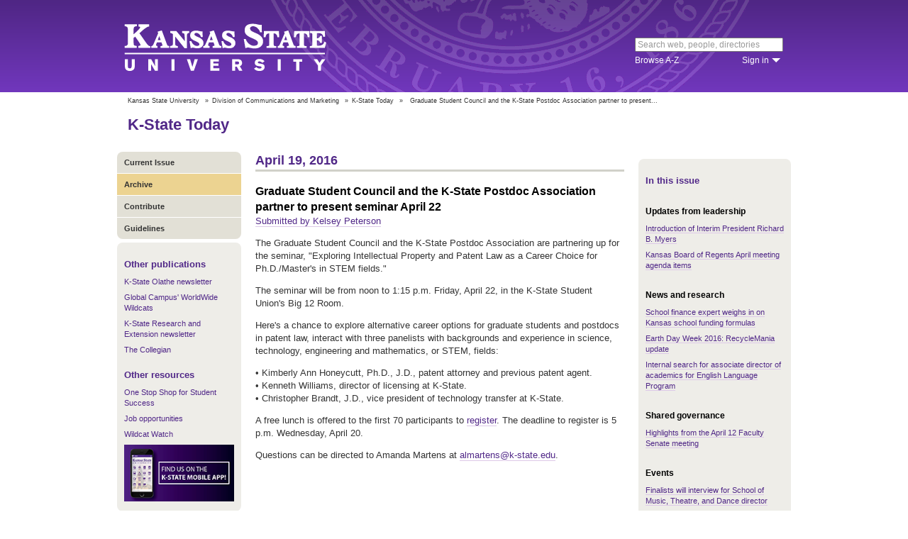

--- FILE ---
content_type: text/html; charset=UTF-8
request_url: https://www.k-state.edu/today/students/announcement/?id=26856
body_size: 6298
content:
<!DOCTYPE html>
<html lang="en-US">
<head>
        <meta http-equiv="Content-Type" content="text/html; charset=UTF-8"><meta name="viewport" content="width=device-width,initial-scale=1,minimum-scale=1,maximum-scale=1"><meta http-equiv="X-UA-Compatible" content="IE=edge">
        
        <title>Graduate Student Council and the K-State Postdoc Association partner to present...</title>
                
        <link rel="stylesheet" href="https://www.k-state.edu/ksu-resources/branding/2/css/styles-min.css"><!--[if lte IE 9]>
                    <link rel="stylesheet" href="https://www.k-state.edu/ksu-resources/branding/2/css/ie9-min.css" />
       <![endif]--><!--[if lte IE 8]>
                    <link rel="stylesheet" href="https://www.k-state.edu/ksu-resources/branding/2/css/ie8-min.css" />
                    <script src="https://www.k-state.edu/ksu-resources/html5shiv/3.5/html5shiv.js"></script>
       <![endif]--><!--[if lte IE 7]>
                    <link rel="stylesheet" href="https://www.k-state.edu/ksu-resources/branding/2/css/ie7-min.css" />
       <![endif]-->
       <meta name="theme-color" content="#512888">
       <meta name="Generator" content="KSUCMS/2.4.1">
       
	   <!-- Open Graph Data -->

<meta property="og:type" content="article" />
<meta property="og:title" content="Graduate Student Council and the K-State Postdoc Association partner to present seminar April 22 " />
<meta property="og:description" content="Explore alternative career options for graduate students and postdocs in patent law from noon to 1:15 p.m. April 22 in the K-State Student Union's Big 12 Room. The first 70 participants to register..." />
<meta property="og:image" content="https://www.k-state.edu/today/default-og-image.png" />

<!-- Twitter Card -->

<meta name="twitter:card" content="summary" />
<meta name="twitter:title" content="Graduate Student Council and the K-State Postdoc Association partner to present seminar April 22 " />
<meta name="twitter:description" content="Explore alternative career options for graduate students and postdocs in patent law from noon to 1:15 p.m. April 22 in the K-State Student Union's Big 12 Room. The first 70 participants to register..." />
<meta name="twitter:image" content="https://www.k-state.edu/today/default-og-image.png" />


	
       <link rel="stylesheet" type="text/css" href="https://www.k-state.edu/ksu-resources/event-list/2/css/event-list-min.css">
       <!--       <link rel="stylesheet" type="text/css" href="https://www.k-state.edu/ksu-resources/more-toggle/2/css/more-toggle-min.css"> -->
       
	   <!--
       <link rel="stylesheet" href="https://www.k-state.edu/today/css/styles-today.css" type="text/css" media="screen">
		-->
	
       <link rel="stylesheet" href="https://www.k-state.edu/k-publisher/_config-resources/css/k-publisher-style.css" type="text/css" media="screen">	
	
       <link rel="stylesheet" href="https://www.k-state.edu/k-publisher/_config-resources/css/default-style.css" type="text/css" media="screen">

	   
	
	   

</head>
<body class="ksu-branding-ksu ksu-with-sidebar ksu-with-secondary-resources yui3-skin-sam"><div id="ksu-header">
   <div id="ksu-header-top">
      <div id="ksu-header-masthead" class="ksu-page-center">
         <h1><a id="ksu-wordmark" href="//www.k-state.edu/">Kansas State University</a></h1>
         <div id="ksu-search-block"><a href="//search.k-state.edu/">search</a><form id="ksu-search" action="//search.k-state.edu/">
               <fieldset><label for="ksu-qt">Search K-State web, people, directories</label><input type="search" id="ksu-qt" name="qt" value="Search web, people, directories"></fieldset>
            </form>
            <div id="ksu-search-sub">
               <div id="ksu-atoz"><a href="//www.k-state.edu/directories/">Browse A-Z</a></div>
               <div id="ksu-signin">
                  <div id="ksu-signin-label"><a href="https://signin.k-state.edu/">Sign in</a></div>
                  <div class="ksu-downarrow"><a href="https://signin.k-state.edu/"></a></div>
               </div>
            </div>
            <div id="ksu-signin-box">
                <ul id="ksu-signin-links">
                   <li><a href="http://public.online.k-state.edu/">K-State Online</a></li>
                   <li><a href="https://orgsync.com/sso_redirect/kansas-state-university">OrgSync</a></li>
                   <li><a href="http://www.lib.k-state.edu/library-accounts">MyLibrary</a></li>
                   <li><a href="https://ksis.k-state.edu/">KSIS</a></li>
                   <li><a href="https://www.as.ksu.edu/HRIS/">HRIS</a></li>
                   <li><a href="https://webmail.ksu.edu/">Webmail</a></li>
                </ul>
                <p><a href="http://www.k-state.edu/its/status/">Status of ITS resources</a></p>
                <a class="ksu-button" href="https://connect.k-state.edu/">Sign in</a>
                <a title="close" class="ksu-icon-close"></a>
            </div>
         </div>
      </div>
   </div>
</div>

<div class="ksu-unitbar-wrapper">
	<div id="ksu-unitbar">
    
    	<ol id='k-publisher-breadcrumbs'><li><a href='//www.k-state.edu'>Kansas State University</a></li>
<li><span>»</span><a href='https://www.k-state.edu/vpcm'>Division of Communications and Marketing</a></li>
<li><span>»</span><a href='https://www.k-state.edu/today'>K-State Today</a></li>
<li><span>»</span><span class='k-publisher-selected-breadcrumb'>Graduate Student Council and the K-State Postdoc Association partner to present...</span></li>
</ol>
        
        <h2><a href="https://www.k-state.edu/today">K-State Today</a></h2>
        
	</div>
</div>

<div id="ksu-wrapper" class="ksu-page-center">
	<div id="ksu-inner-wrapper">
    	<div id="ksu-sidebar" class="ksu-sidebar">
        
        	<div class="ksu-round-top">
            
            	            <ul class='k-publisher-menu'>
            	<li><a id='k-publisher-home-button'  href='//www.k-state.edu/today/students' >Current Issue</a></li>
            	<li><a id='k-publisher-archive-button'  href='//www.k-state.edu/today/students/archive/' >Archive</a></li>
            	<li><a id='k-publisher-contribute-button'  href='//www.k-state.edu/today/students/contribute//' >Contribute</a></li>
            	<li><a id='k-publisher-guidelines-button'  href='//www.k-state.edu/today/students/guidelines/' >Guidelines</a></li>
            </ul>


            
            </div>
            
            <div class="ksu-sidebar-note">
            
            	<h4><strong>Other publications</strong></h4>
<ul>
<li><a href="https://olathe.k-state.edu/about/news/newsletter-archive.html">K-State Olathe newsletter</a></li>
<li><a href="https://global.k-state.edu/worldwide-wildcats/">Global Campus' WorldWide Wildcats</a></li>
<li><a href="https://ksre.ksu.edu/tuesday/">K-State Research and Extension newsletter</a></li>
<li><a href="https://www.kstatecollegian.com/">The Collegian</a></li>
</ul>
<h4><strong>Other resources</strong></h4>
<ul>
<li><a href="//www.k-state.edu/onestop/">One Stop Shop for Student Success</a></li>
<li><a href="//www.k-state.edu/careercenter/students/jobs/">Job opportunities</a></li>
<li><a href="https://www.youtube.com/playlist?list=PLwMGenrZOY6_kXvm2ZnJxtYIAgzaDTelr">Wildcat Watch</a></li>
</ul>
<p><a href="//www.k-state.edu/app/"><img src="//www.k-state.edu/today/images/k-state-app-ad.png" alt="Find us on the K-State Mobile App!" /></a></p>
            
            </div>
            
            <div class="ksu-sidebar-address">
            
            	<address>
 <a href='https://www.k-state.edu/vpcm' target='_blank'><strong>Division of Communications and Marketing</strong></a><br>
 Kansas State University<br>
 128 Dole Hall<br />1525 Mid-Campus Drive North<br>
 Manhattan, KS 66506<br>
 785-532-2535<br>
 <a href='mailto:vpcm@k-state.edu' target='_blank'>vpcm@k-state.edu</a>
</address>
<div id='k-publisher-unit-social'>
<a title='Subscribe to K-State Today RSS feeds' href='https://www.k-state.edu/today/rss/'><img src='https://www.k-state.edu/k-publisher/images/icon-rss.png' border='0' style='margin-top:10px;'></a>
</div>

            
            </div>
            
    	</div>
        
        <div id="ksu-main-content" class="ksu-main-content">
        
			<h3>April 19, 2016</h3>

<div id='k-publisher-announcement'>
<h4 class='k-publisher-headline'>Graduate Student Council and the K-State Postdoc Association partner to present seminar April 22 </h4>

<p><a title='kp4048@k-state.edu' class='k-publisher-author-email' href='mailto:kp4048@k-state.edu'>Submitted by Kelsey Peterson</a></p><p>The Graduate Student Council and the K-State Postdoc Association are partnering up for the seminar, "Exploring Intellectual Property and Patent Law as a Career Choice for Ph.D./Master's in STEM fields."&nbsp;</p>
<p>The seminar will be from&nbsp;noon to 1:15 p.m.&nbsp;Friday, April 22, in the K-State Student Union's Big 12 Room.&nbsp;</p>
<p>Here's a chance to explore alternative career options for graduate students and postdocs in patent law, interact with three panelists with backgrounds and experience in science, technology, engineering and mathematics, or STEM, fields:</p>
<p>&bull; Kimberly Ann Honeycutt, Ph.D., J.D., patent attorney and previous patent agent.<br />&bull; Kenneth Williams, director of licensing at K-State.<br />&bull; Christopher Brandt, J.D., vice president of technology transfer at K-State.</p>
<p>A free lunch is offered to the first 70 participants to <a href="https://ksugsc.wufoo.com/forms/z1m1cg8u1grhreu/">register</a>. The deadline to register is 5 p.m.&nbsp;Wednesday, April 20.</p>
<p>Questions can be directed to Amanda Martens at&nbsp;<a href="mailto:almartens@k-state.edu">almartens@k-state.edu</a>.&nbsp;</p>

</div>


			
            
		</div>
        
        <div id="ksu-sidebar-secondary" class="ksu-sidebar-secondary">
        	<div class="ksu-text ksu-widget">
            
            	                <h4>In this issue</h4>				 <h5 class='k-publisher-sidebar-category'>Updates from leadership</h5>

<ul class='k-publisher-select-links'>
<li><a href='?id=26966' title="The Kansas Board of Regents will introduce Interim President Richard B. Myers to the university community from 8:15-8:45 a.m. Wednesday, April 20, in Forum Hall at the K-State Student Union.">Introduction of Interim President Richard B. Myers</a></li>
<li><a href='?id=26960' title="Vice President for Administration and Finance Cindy Bontrager writes about the Kansas Board of Regents agenda items for the April 20 meeting.">Kansas Board of Regents April meeting agenda items</a></li>
</ul>

<h5 class='k-publisher-sidebar-category'>News and research</h5>

<ul class='k-publisher-select-links'>
<li><a href='http://www.k-state.edu/media/newsreleases/apr16/Thompson41916.html' title="School finance expert David Thompson, professor and chair of the educational leadership department at Kansas State University, discusses the school finance law in Kansas.">School finance expert weighs in on Kansas school funding formulas</a></li>
<li><a href='?id=26914' title="K-State's ongoing participation in the RecycleMania competition continues to motivate students, faculty and staff to recycle.">Earth Day Week 2016: RecycleMania update</a></li>
<li><a href='http://www.k-state.edu/hcs/tools/employees/internal-jobs.html?job=493176' title="The Office of International Programs announces an internal search for an associate director of academics for the English Language Program. This position will assist the director and provide oversight to the academic affairs portion of the program.">Internal search for associate director of academics for English Language Program</a></li>
</ul>

<h5 class='k-publisher-sidebar-category'>Shared governance</h5>

<ul class='k-publisher-select-links'>
<li><a href='?id=26973' title="These are the highlights from the April 12 Faculty Senate meeting. Previous minutes are available on the Faculty Senate website as they are approved. ">Highlights from the April 12 Faculty Senate meeting</a></li>
</ul>

<h5 class='k-publisher-sidebar-category'>Events</h5>

<ul class='k-publisher-select-links'>
<li><a href='http://artsci.k-state.edu/news/2016/mtdfinalists.html' title="Three candidates will interview for the School of Music, Theatre, and Dance director position in the College of Arts &amp; Sciences April 20, 22 and 25. ">Finalists will interview for School of Music, Theatre, and Dance director</a></li>
<li class='k-publisher-active'>Graduate Student Council and the K-State Postdoc Association partner to present seminar April 22 </li>
<li><a href='http://art.ksu.edu/events/visitingartists.html' title="K-State's art department presents the lecture &quot;Glitter Amongst Gloom&quot; by artist Casey V. Westbrook at 10:30 a.m. April 20 in 43 Willard Hall. He also will participate in the iron pour with the sculpture area at 1 p.m. April 22 in 001 Willard Hall.">Visiting Artist Lecture: 'Glitter Amongst Gloom' by Casey V. Westbrook</a></li>
<li><a href='http://blogs.k-state.edu/it-news/2016/04/18/tech-tips-live-april-20-improving-research-skills-with-the-new-literacies-alliance' title="Joelle Pitts will present &quot;Improving Research Skills with the New Literacies Alliance&quot; at 3 p.m. April 20 via Zoom. The New Literacies Alliance project is a series of online lessons that can be embedded into Canvas courses.">Tech Tips Live! April 20: 'Improving research skills with the New Literacies Alliance'</a></li>
<li><a href='?id=26938' title="The Society for the Promotion of Indian Classical Music and Culture Amongst Youth, an official student organization, presents its spring Indian classical music concert from 8-10 p.m. today at All Faiths Chapel. ">Student organization presents Indian classical music concert at All Faiths Chapel today </a></li>
<li><a href='https://blogs.k-state.edu/beach/hip-hop-dance-workshop-at-the-beach-museum-of-art' title="Beach Museum of Art and 91.9 KSDB present a workshop inspired by the exhibition &quot;Behind the Glass Eye: Photographs by Toyo Miyatake&quot; taught by choreographer Katie Oliver, New York, at 5:30 p.m. April 21. Advance registration required, space is limited.">Hip-Hop Dance Workshop at the Beach Museum of Art</a></li>
<li><a href='?id=26950' title="The Rural Legal Practice Initiative is a partnership between Kansas State University and Washburn University Law School. An information session will be from 2-3:30 p.m. Friday, April 22, in the K-State Student Union's Cottonwood Room. ">Rural Legal Practice Initiative presentation April 22 </a></li>
</ul>

<h5 class='k-publisher-sidebar-category'>Kudos, publications and presentations</h5>

<ul class='k-publisher-select-links'>
<li><a href='http://www.k-state.edu/media/newsreleases/apr16/magsaward41916.html' title="Kansas State University's Katrina Hanna is the winner of the 2016 Excellence in Teaching Award at the master's level from the Midwestern Association of Graduate Schools.">Two Kansas State University graduate students regionally recognized for teaching excellence</a></li>
<li><a href='?id=26964' title="Martin Seay, assistant professor at Kansas State University, and Sarah Asebedo, K-State doctoral student, conduct research about applying positive psychology to financial planning. ">Financial Planning Association names K-State professor and doctoral student recipients of the 2016 Montgomery-Warschauer Award</a></li>
</ul>

<h5 class='k-publisher-sidebar-category'>Gifts</h5>

<ul class='k-publisher-select-links'>
<li><a href='http://inspire.k-state.edu/your-support-in-action/campaign-news/Shrack.html' title="&quot;We hope our gifts will create a dynamic environment for future students to interact,&quot; said Kipp Shrack '68, who with wife, Pat, made a gift to support the Seaton Complex revitalization and expansion.">Building success: K-State alumni invest in Seaton Complex</a></li>
</ul>

<h5 class='k-publisher-sidebar-category'>Technology</h5>

<ul class='k-publisher-select-links'>
<li><a href='https://blogs.k-state.edu/it-news/2016/04/15/create-a-teval-in-k-state-online' title="TEVAL is now available in K-State Online Canvas. The deadline to create an online TEVAL is May 13. The last day you can offer an online TEVAL to students is May 17. Reports will be made available on May 18.">Create a TEVAL in K-State Online</a></li>
<li><a href='https://blogs.k-state.edu/it-news/2016/04/18/required-it-security-awareness-training-for-employees-now-available' title="The Office of Information Security and Compliance has released an online security awareness training module. All K-State faculty, staff and employed students are required to complete security awareness training by Dec. 31.">Required IT security awareness training for employees now available</a></li>
</ul>




            
            </div>
        </div>
	</div>
</div>

<div id="ksu-footer">
   <div id="ksu-footer-bar">
      <div class="ksu-page-center">
         <ul id="ksu-footer-links">
            <li><a href="//www.k-state.edu/contact/">Contact us</a></li>
            <li><a href="//www.k-state.edu/advisories/">Emergency</a></li>
            <li><a href="//www.k-state.edu/disclosures/">Statements and disclosures</a></li>
         </ul>
         <ul id="ksu-footer-addr">
            <li>Kansas State University</li>
            <li>Manhattan, KS 66506</li>
            <li>785-532-6011</li>
            <li><a href="//www.k-state.edu/about/copyright.html">&copy; Kansas State University</a></li>
            <li><a style="text-decoration: none;color:#ACA697;"  href="http://a.cms.omniupdate.com/10?skin=k-state&amp;account=k-state&amp;site=today&amp;action=de&amp;path=/threeColumnTemp.pcf">Updated: 3/16/16</a></li>
         </ul>
         <ul id="ksu-social">
            <li><a class="ksu-facebook-icon" href="http://www.facebook.com/KState" title="Facebook"></a></li>
            <li><a class="ksu-twitter-icon" href="http://twitter.com/KState" title="Twitter"></a></li>
            <li><a class="ksu-youtube-icon" href="http://www.youtube.com/user/KState" title="YouTube"></a></li>
            <li><a class="ksu-foursq-icon" href="https://foursquare.com/v/kansas-state-university/4ba0ec7cf964a520678737e3" title="Foursquare"></a></li>
            <li><a class="ksu-gplus-icon" href="https://plus.google.com/u/0/112281507388935453137/posts" title="Google Plus"></a></li>
         </ul>
      </div>
   </div>
</div>
            
			<script>

if(typeof console=="undefined"){var console={};}  
if(!console.log){console.log=function() {};}    
if(typeof KSU=='undefined'){var KSU={};}  

KSU.config = {action:'pub', url:'/index.php', searchName:"K-State Today Student Edition", searchUrl:'www.k-state.edu/today/students'};

(function(i,s,o,g,r,a,m){i['GoogleAnalyticsObject']=r;i[r]=i[r]||function(){(i[r].q=i[r].q||[]).push(arguments)},i[r].l=1*new Date();a=s.createElement(o),m=s.getElementsByTagName(o)[0];a.async=1;a.src=g;m.parentNode.insertBefore(a,m)})(window,document,'script','//www.google-analytics.com/analytics.js','ga');

(function(){  var cd=/k-state.edu/.test(document.location.hostname)?'k-state.edu':'auto';  ga('create','UA-36236856-1',cd);  ga('require','linkid', {'levels':9});  ga('require', 'displayfeatures');  ga('set', 'dimension1', '2.4.1');  ga('send','pageview');    

try{
var hp = document.referrer.replace(/https?:\/\//, ""),
ds=hp.substring(0,KSU.config.searchUrl.length)!==KSU.config.searchUrl;
}catch(e){}
ga('create','UA-27593061-27',cd,'site',{'alwaysSendReferrer':ds});
ga('site.send', 'pageview');

})();  

</script>			<script type='text/javascript' src='//www.k-state.edu/k-publisher/js/subroutines-lite.js'></script>

			<script>
			getObjectByID('k-publisher-archive-button').className = 'k-publisher-active'; 
			</script>



	</body>
</html>


--- FILE ---
content_type: text/css
request_url: https://www.k-state.edu/k-publisher/_config-resources/css/k-publisher-style.css
body_size: 860
content:
@charset "utf-8";
/* CSS Document */

	/* If you make changes to this document, rename it and link it to your HTML templates so 
		it does not get overwritten in future software updates */

	/* RSS styles */
	
.k-publisher-rssHead:before {
	content: url(images/icon-rss.png);
}

.k-publisher-rssFeedList li {
	background-image:url(images/icon-rss.gif);
	background-repeat:no-repeat;
	padding-left:21px;
	list-style:none;
	margin-bottom:9px;
}


	/* Home Page styles */
	
.k-publisher-image-copyright {
	font-size:9px; 
	line-height:1.5; 
	text-align:right; 
	margin-top:0px; 
	margin-bottom:12px;
}

.k-publisher-image-caption {
	text-align:center; 
	font-style:italic;	
}

	/* Announcement styles */

h5.k-publisher-sidebar-category {
	padding:0px 0px 0px 0px;
	margin:12px 0px 4px 0px;
}

ul.k-publisher-select-links {
	padding:0px 0px 0px 0px;
	margin:0px 0px 0px 0px;
}

ul.k-publisher-select-links > li {
	padding:0px 0px 0px 0px;
	list-style:none;
}

ul.k-publisher-select-links > li.k-publisher-active {
	background-image:url(images/icon-selectedLink.png);
	background-repeat:no-repeat;
	background-position:0px 4px;
	padding-left: 12px;
}


	/* Archive styles */

.centered {
	text-align:center;	
}

.k-publisher-archive-feature-img {
	width:300px;
}

.k-publisher-announcementDateBlock, .videoBlock {
	margin-bottom:24px;
	margin-left:18px;
}

.k-publisher-announcementDateBlock h5 {
	margin-top:8px;
}

.k-publisher-announcementDateBlock p {
	margin-top:4px;
	margin-bottom:0px;
}

.k-publisher-archiveMenu {
	width:500px;
	margin-left:18px;
}

.k-publisher-archiveMenu h5 {
	margin:0px 18px 7px 0px;
}

.k-publisher-selectedMonth {
	font-weight:bold;
	color:#888888;	
}

#k-publisher-main-content .k-publisher-archiveMenu ul {
  margin:0px 19px 0px 0px;
  padding: 0px 0px 18px 0px;
  list-style:none;
}

#k-publisher-main-content .k-publisher-archiveMenu li {
  width:30px;
  margin-bottom:6px;
  font-size:11px;
  float:left;
  list-style-type:none;		
}

#socialLikesDiv {
	width:522px;
	margin-top:33px;
	margin-bottom:-28px;
}

#socialLikesDiv a:link {
	text-decoration:none;
	border-bottom:none;
}

#socialLikesDiv a:visited {
	text-decoration:none;
	border-bottom:none;
}
	
#socialLikesDiv a:hover {
	text-decoration:none;
	border-bottom:none;
}

.k-publisher-announcementDiv {
	padding: 0px 0px 0px 0px;
	margin-bottom:4px;
	margin-left:20px;
	float:left;
}

.k-publisher-announcementDiv > h5 {
	margin: 0px 0.5em 0px 0px;
	padding: 0px 0px 0px 0px;
}

.thumbnailPhoto {
	width:78px;
	float:left;
	margin:4px 12px 4px 0px;
	display:block;
}

.leadPhoto {
	width:200px;
	float:right;
	margin:4px 0px 4px 20px;
	display:block;
}

.k-publisher-publish-date {
	color:#222222;
	margin-top:6px;
	margin-bottom:16px;
	margin-left:20px;
}

.k-publisher-read-link {
	
}

.k-publisher-author-email {
	
}
	/* Sidebar styles */

address {
	line-height:1.4;	
}



	/* Event Calendar styles */
	
.event-upcoming {
	list-style:none;	
}

.event-title {
	font-weight:bold;
}

.event-time {
	font-style:italic;
}

.event-location {
	font-style:italic;
}

